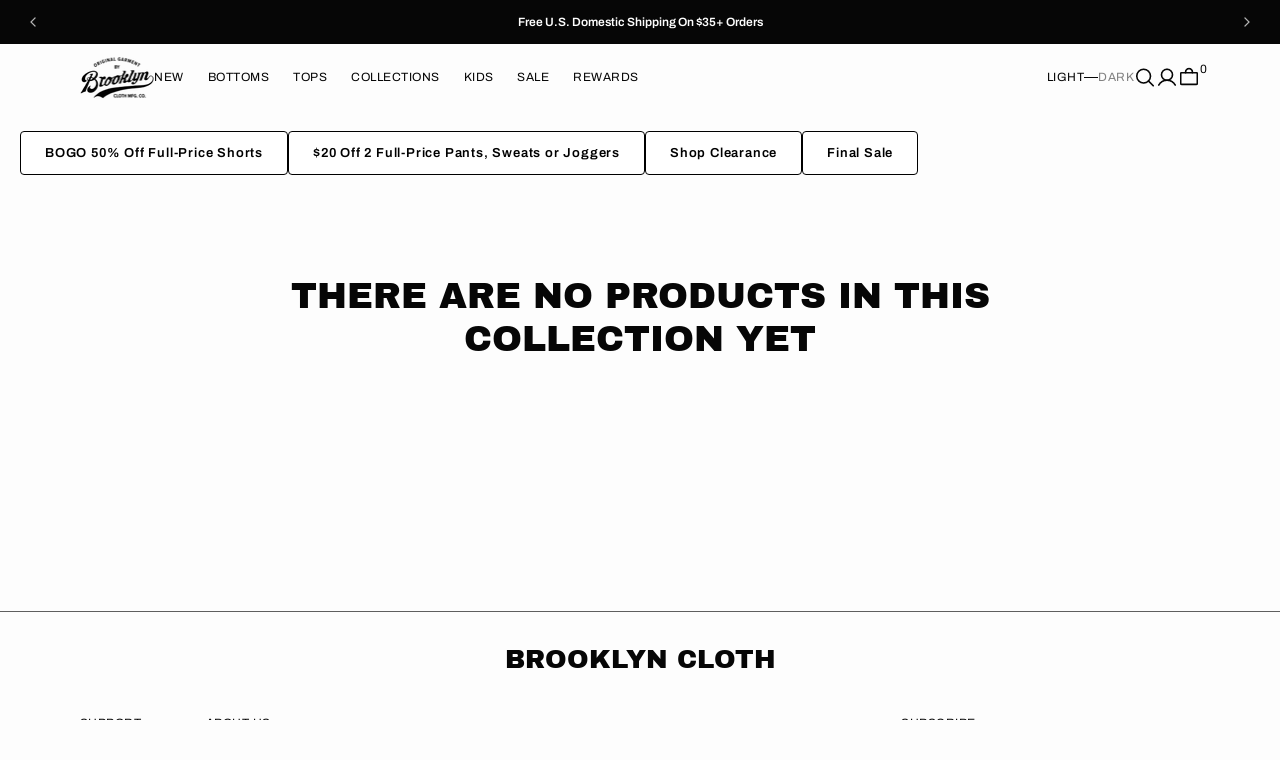

--- FILE ---
content_type: text/css
request_url: https://www.brooklyncloth.com/cdn/shop/t/119/assets/custom.css?v=38699239545543711021764791722
body_size: 914
content:
.js-media-list-horizontal .quick-product__media-item:not(.filter-active),.js-media-list-horizontal .product__media-item:not(.filter-active),.grid-gallery .product__media-item:not(.filter-active){display:none!important}@media screen and (max-width: 768px){.product-section .product__outer:has(.product__media-list-wrapper-horizontal) .product__media-list .swiper-wrapper,.product-section .product__outer:has(.product__media-list-wrapper-horizontal) .product__media-list .product__media-item{height:inherit!important}}@media (min-width: 576px){.product__media-list__container--large.grid-gallery>.product__media-item{flex:0 1 calc(50% - 8px)!important;width:calc(50% - 8px)!important}}.open-new-sizechart{color:rgb(var(--text-color) / .7)}.new-sizing-chart{color:rgb(var(--text-color) / .7);display:none;position:absolute;top:0;left:0;width:100%;height:100%;background-color:#ffffffb3;z-index:1000}.new-sizing-chart.active{display:block}.new-sizing-chart-inner{position:fixed;top:50%;left:50%;width:100%;max-width:1000px;max-height:100vh;padding:20px;transform:translate(-50%,-50%);background-color:#fff;z-index:1;border:1px solid #ccc}.close-sizing-chart{display:block!important;position:absolute;top:5px;right:5px;width:40px;height:40px;z-index:1}.close-sizing-chart:before,.close-sizing-chart:after{content:"";position:absolute;top:50%;left:0;width:40px;height:1px;background-color:#000}.close-sizing-chart:before{transform:rotate(45deg)}.close-sizing-chart:after{transform:rotate(-45deg)}.chart-container{display:flex}.chart-container>div{flex:0 0 50%}.chart-image{position:relative}.chart-image ul{position:absolute;top:0;left:0;width:100%;height:100%;list-style:none}.chart-image ul>li{position:absolute;max-width:120px;width:100%;font-size:11px;color:#000;text-align:center}.chart-image ul>li span{background-color:#fff}.chart-data{padding-top:50px;padding-bottom:50px}.chart-data h5{margin-bottom:20px}.chart-data .size-chart-selectors ul{display:flex;align-items:center;margin-bottom:20px;list-style:none}.chart-data .size-chart-selectors ul>li{flex:0 0 40px;width:40px;height:40px;line-height:40px;text-align:center;border:1px solid #000;color:#000;cursor:pointer;text-transform:uppercase}.chart-data .size-chart-selectors ul>li:not(:first-child){border-left:none}.chart-data .size-chart-selectors ul.size-selectors>li{flex:0 0 40px;width:40px}.chart-data .size-chart-selectors ul.dimension-selector>li{flex:0 0 70px;width:70px}.chart-data .size-chart-selectors ul>li.active{background-color:#000;color:#fff}@media screen and (max-width: 768px){.chart-container{flex-direction:column;align-items:center}.chart-image{max-width:480px;margin:0 auto}.chart-data{padding-top:10px;padding-bottom:10px}}.chart-image ul.t-shirt>li:first-child{top:10%;left:27%}.chart-image ul.t-shirt>li:nth-child(2){top:22.5%;left:0%}.chart-image ul.t-shirt>li:nth-child(3){top:39%;left:27%}.chart-image ul.t-shirt>li:nth-child(4){top:44.5%;left:60%}.chart-image ul.pants>li:first-child{top:6%;left:29%}.chart-image ul.pants>li:nth-child(2){top:27%;left:29%}.chart-image ul.pants>li:nth-child(3){top:54.5%;left:50.5%}.chart-image ul.pants>li:nth-child(4){top:82%;left:22%}.chart-image ul.shorts>li:first-child{top:9.5%;left:29.5%}.chart-image ul.shorts>li:nth-child(2){top:41.5%;left:29%}.chart-image ul.shorts>li:nth-child(3){top:66.5%;left:64%}.chart-image ul.shorts>li:nth-child(4){top:62%;left:44%}.chart-image ul.sweatpants>li:first-child,.chart-image ul.sweat-pants>li:first-child{top:4.8%;left:29.5%}.chart-image ul.sweatpants>li:nth-child(2),.chart-image ul.sweat-pants>li:nth-child(2){top:29.8%;left:29%}.chart-image ul.sweatpants>li:nth-child(3),.chart-image ul.sweat-pants>li:nth-child(3){top:57.5%;left:51%}.chart-image ul.sweatpants>li:nth-child(4),.chart-image ul.sweat-pants>li:nth-child(4){top:83%;left:22.5%}.chart-image ul.hoodies>li:first-child,.chart-image ul.sweatshirts>li:first-child{top:53%;left:60.5%}.chart-image ul.hoodies>li:nth-child(2),.chart-image ul.sweatshirts>li:nth-child(2){top:47.5%;left:29%}.chart-image ul.hoodies>li:nth-child(3),.chart-image ul.sweatshirts>li:nth-child(3){display:none;top:79%;left:29%}.chart-image ul.hoodies>li:nth-child(4),.chart-image ul.sweatshirts>li:nth-child(4){top:82%;left:29%}.chart-image ul.hoodies>li:nth-child(5),.chart-image ul.sweatshirts>li:nth-child(5){top:5.5%;left:29%}.chart-image ul.hoodies>li:nth-child(6),.chart-image ul.sweatshirts>li:nth-child(6){top:48%;left:3.5%}.chart-image ul.outerwear>li:first-child,.chart-image ul.outer-wear>li:first-child{top:44.5%;left:60%}.chart-image ul.outerwear>li:nth-child(2),.chart-image ul.outer-wear>li:nth-child(2){top:43.5%;left:28%}.chart-image ul.outerwear>li:nth-child(3),.chart-image ul.outer-wear>li:nth-child(3){display:none;top:75%;left:30.5%}.chart-image ul.outerwear>li:nth-child(4),.chart-image ul.outer-wear>li:nth-child(4){top:70%;left:28%}.chart-image ul.outerwear>li:nth-child(5),.chart-image ul.outer-wear>li:nth-child(5){top:10%;left:28%}.chart-image ul.outerwear>li:nth-child(6),.chart-image ul.outer-wear>li:nth-child(6){top:38.5%;left:0%}.chart-image ul.outerwear>li:nth-child(7),.chart-image ul.outer-wear>li:nth-child(7){top:30%;left:28%}.chart-image ul.crewneck>li:first-child{top:44%;left:60.5%}.chart-image ul.crewneck>li:nth-child(2){top:43.5%;left:29%}.chart-image ul.crewneck>li:nth-child(3){display:none;top:79%;left:29%}.chart-image ul.crewneck>li:nth-child(4){top:81%;left:29%}.chart-image ul.crewneck>li:nth-child(5){top:10.2%;left:29%}.chart-image ul.crewneck>li:nth-child(6){top:38.5%;left:0%}@media screen and (max-width: 480px){.chart-image ul.t-shirt>li:first-child{transform:translate(10%)}.chart-image ul.t-shirt>li:nth-child(2){transform:translate(-8%)}.chart-image ul.t-shirt>li:nth-child(3){transform:translate(10%)}.chart-image ul.t-shirt>li:last-child{transform:translate(28%)}.chart-image ul.pants>li:first-child{transform:translate(12%)}.chart-image ul.pants>li:nth-child(2){transform:translate(12%)}.chart-image ul.pants>li:nth-child(3){transform:translate(22%)}.chart-image ul.pants>li:nth-child(4){transform:translate(5%)}.chart-image ul.shorts>li:first-child{transform:translate(10%)}.chart-image ul.shorts>li:nth-child(2){transform:translate(10%)}.chart-image ul.shorts>li:nth-child(3){transform:translate(30%)}.chart-image ul.shorts>li:nth-child(4){transform:translate(14%)}.chart-image ul.sweatpants>li:first-child,.chart-image ul.sweat-pants>li:first-child{transform:translate(12%)}.chart-image ul.sweatpants>li:nth-child(2),.chart-image ul.sweat-pants>li:nth-child(2){transform:translate(12%)}.chart-image ul.sweatpants>li:nth-child(3),.chart-image ul.sweat-pants>li:nth-child(3){transform:translate(20%)}.chart-image ul.sweatpants>li:nth-child(4),.chart-image ul.sweat-pants>li:nth-child(4){transform:translate(8%)}.chart-image ul.hoodies>li:first-child,.chart-image ul.sweatshirts>li:first-child{transform:translate(28%)}.chart-image ul.hoodies>li:nth-child(2),.chart-image ul.sweatshirts>li:nth-child(2){transform:translate(10%)}.chart-image ul.hoodies>li:nth-child(4),.chart-image ul.sweatshirts>li:nth-child(4){transform:translate(10%)}.chart-image ul.hoodies>li:nth-child(5),.chart-image ul.sweatshirts>li:nth-child(5){transform:translate(10%)}.chart-image ul.hoodies>li:nth-child(6),.chart-image ul.sweatshirts>li:nth-child(6){transform:translate(-5%)}.chart-image ul.outerwear>li:first-child,.chart-image ul.outer-wear>li:first-child{transform:translate(30%)}.chart-image ul.outerwear>li:nth-child(2),.chart-image ul.outer-wear>li:nth-child(2){transform:translate(10%)}.chart-image ul.outerwear>li:nth-child(4),.chart-image ul.outer-wear>li:nth-child(4){transform:translate(10%)}.chart-image ul.outerwear>li:nth-child(5),.chart-image ul.outer-wear>li:nth-child(5){transform:translate(10%)}.chart-image ul.outerwear>li:nth-child(6),.chart-image ul.outer-wear>li:nth-child(6){transform:translate(-6%)}.chart-image ul.outerwear>li:nth-child(7),.chart-image ul.outer-wear>li:nth-child(7){transform:translate(10%)}.chart-image ul.crewneck>li:first-child{transform:translate(28%)}.chart-image ul.crewneck>li:nth-child(2){transform:translate(10%)}.chart-image ul.crewneck>li:nth-child(3){display:none;transform:translate(0)}.chart-image ul.crewneck>li:nth-child(4){transform:translate(10%)}.chart-image ul.crewneck>li:nth-child(5){transform:translate(10%)}.chart-image ul.crewneck>li:nth-child(6){transform:translate(-8%)}}html[data-scheme=light] .mobile-facets__open{background:transparent;border:1px solid #000;color:#000;--color-background: 0,0,0}html[data-scheme=dark] .card__link{color:#000}html[data-scheme=dark] .stamped-summary-actions>span,html[data-scheme=dark] .stamped-tabs>li{color:#fff}html[data-scheme=dark] li#tab-questions[data-count][data-new-tab]:after,html[data-scheme=dark] li#tab-reviews[data-count]:after{color:#000}a[data-uw-rm-brl]:empty{display:block!important}#redo-checkbox span{color:#fff!important}#redo-checkbox svg circle{stroke:#fff}#redo-checkbox svg path{fill:#fff}@media (max-width: 768px){.cards-grid-container{overflow:hidden}.cards-grid-container .cards-grid__wrapper{display:flex!important;overflow-x:auto;scroll-snap-type:x mandatory;scroll-behavior:smooth;gap:1rem;padding-bottom:1rem;scrollbar-width:none;-ms-overflow-style:none}.cards-grid-container .cards-grid__wrapper::-webkit-scrollbar{display:none}.cards-grid-container .cards-grid__item{flex:0 0 280px;scroll-snap-align:start}}html[data-scheme=dark] div[class*=ai-carousel-wrapper] h3{color:#fff!important}span.product-form__group-option-selected{color:gray;font-weight:700;margin-left:8px}
/*# sourceMappingURL=/cdn/shop/t/119/assets/custom.css.map?v=38699239545543711021764791722 */


--- FILE ---
content_type: text/css
request_url: https://www.brooklyncloth.com/cdn/shop/t/119/assets/component-facets.css?v=25376963489562101771763065042
body_size: 3850
content:
@media screen and (min-width: 750px){.facets-container{grid-row:1/4;padding-left:0}}.facets-container_no-filter{grid-row:1;grid-column:span 2;margin-right:0}.facets-container_no-filter .facets__sort-wrapper{position:static}.facets-container.facets-container--horizontal{border:1px solid rgb(var(--color-foreground-secondary));border-radius:4px;margin-right:1.6rem}.facets-container--horizontal_united{margin-right:0;position:sticky;z-index:123;margin:0;background-color:rgb(var(--color-background));width:100%;inset-block-start:0}.type-filter__list{display:flex;align-items:center;list-style:none;overflow-x:auto;max-width:50rem;gap:3.2rem;margin:0;padding:0}.type-filter__list::-webkit-scrollbar{width:3px;height:3px}.type-filter__list::-webkit-scrollbar-thumb{background-color:rgba(var(--color-foreground), 0.7)}.type-filter__list li{flex:none}.type-filter__input{display:none}.type-filter__title{transition:all var(--duration-long) ease}.type-filter__label:not(.facets-checkbox--disabled){cursor:pointer;text-decoration:none}.type-filter__label:not(.facets-checkbox--disabled):not(:hover) .type-filter__input:not(:checked)+.type-filter__title{opacity:.4}.type-filter__container+.facets{margin-top:0}.active_opacity{opacity:.4}.facets{display:block;position:relative}.facets .type-filter__container{position:absolute;overflow:hidden;left:0;bottom:88px;z-index:10;border-radius:4px}.facets .facets__horizontal-top{margin-top:3.2rem}.facets .facets__horizontal-top details{display:inline-block}.facets .facets__horizontal-top .facets__container_main{border:1px solid rgb(var(--color-foreground-secondary));border-radius:4px}.facets .disclosure-has-popup[open]>summary+*{z-index:11}.facets__form--horizontal{display:flex;flex-direction:column;gap:2.4rem;justify-content:space-between;align-items:flex-start}@media screen and (min-width: 1150px){.facets__form--horizontal{flex-direction:row-reverse;column-gap:3.2rem}}.facets__form--horizontal_united .facets__horizontal-top{display:flex;justify-content:space-between;align-items:center;gap:2.4rem 3.2rem}@media screen and (min-width: 1150px){.facets__form--horizontal_united .facets__horizontal-top{gap:2.4rem 6.4rem}}.facets__form--horizontal_united .facets__horizontal-top+.facets__container{position:absolute;left:0;top:100%;z-index:10;border-radius:4px}.facets__form--horizontal_united .facets__horizontal-top details[open] .facets__wrapper-js{opacity:1;visibility:visible;pointer-events:all;z-index:100}.facets__form--horizontal_united .facets__button-show{margin-bottom:0}.facets__form--horizontal_united .facets__container{overflow:hidden;position:absolute;top:120%;width:auto;border:1px solid rgb(var(--color-foreground-secondary));border-radius:4px;z-index:12}.facets__form--horizontal_united .facets__container .facets__wrapper{display:flex;flex-wrap:wrap}.facets__form--horizontal_united .facets__container .facets__wrapper .facets__disclosure{width:auto}.facets__form--horizontal_united .facets__container .facets__display{margin-bottom:1.6rem}.facets__form--horizontal_united .facets__container .facets__footer{border-top:unset}.facets__form--horizontal_united .facets__container .facets__footer .mobile-facets__clear{color:rgb(var(--color-foreground))}.facets__form--horizontal_united .facets__wrapper-js{transition:margin-top var(--duration-long)}.facets__form--horizontal_united .facets__wrapper-js .close_filter_element{position:absolute;right:16px;top:16px;text-decoration:none;text-transform:uppercase}.facets__form--horizontal_united .facets__summary{pointer-events:none;padding-top:0}.facets__top{display:flex;flex-direction:row;align-items:center;grid-column:span 2;grid-row:2;grid-column:2;transition:margin-left var(--duration-default)}.facets__top noscript{display:flex;justify-content:flex-end}.facets__sort-wrapper{display:flex;flex-direction:row;align-items:center;flex-wrap:wrap;justify-content:flex-end;margin-left:auto;gap:2.4rem}.facets__sort-wrapper_vertical{position:absolute;top:0;right:0}.facets__sort-wrapper_no-filter{max-width:none}.facets__sort-wrapper .facets__product-count:last-of-type .facets__product-count-text span{border:none;padding-right:0}.facets__container{justify-content:space-between;flex-wrap:wrap;flex:1;width:100%;transition:margin-left var(--duration-default);pointer-events:none;z-index:10}.facets .facets__footer{background-color:rgb(var(--color-background));padding:0 0 2.4rem 2.4rem;border-top:1px solid rgb(var(--color-foreground-secondary));display:flex;align-items:center;gap:2rem}.facets .facets__wrapper-is{z-index:-4;opacity:0;visibility:hidden;pointer-events:none}.facets__wrapper{position:relative;display:grid;grid-template-columns:repeat(2, 1fr);--facets-gap: 4rem;gap:4rem var(--facets-gap);padding:2.4rem;flex:1}@media screen and (min-width: 990px){.facets__wrapper{grid-template-columns:repeat(4, 1fr);grid-template-columns:repeat(auto-fill, minmax(200px, 1fr))}}@media screen and (min-width: 1360px){.facets__wrapper{--facets-gap: 7rem}}@media screen and (min-width: 1540px){.facets__wrapper{--facets-gap: 8rem}}.facets__wrapper .active{opacity:1;visibility:visible;pointer-events:all;z-index:100}.facets__wrapper--horizontal{gap:.8rem}.facets__wrapper--horizontal .facets__disclosure{width:auto;border:none;width:calc(50% - .4rem)}@media screen and (min-width: 990px){.facets__wrapper--horizontal .facets__disclosure{width:calc(33.3333333333% - .5333333333rem)}}@media screen and (min-width: 1360px){.facets__wrapper--horizontal .facets__disclosure{min-width:29.2rem;width:auto}}.facets__wrapper--horizontal .facets__header{display:flex;justify-content:space-between;align-items:center;padding-bottom:1.6rem;border-bottom:.1rem solid rgb(var(--color-border))}.facets__wrapper--horizontal .facets__selected{font-size:1.5rem;color:rgb(var(--color-foreground), 0.4)}.facets__wrapper--horizontal .facets__reset{margin-top:0}.facets__wrapper--horizontal .facets__summary{position:relative;padding:1.6rem 2rem 1.6rem 2.4rem;border-radius:.4rem;background-color:rgb(var(--color-background-input));transition:background-color var(--duration-default);border-radius:10rem}.facets__wrapper--horizontal .facets__summary:hover{background-color:rgb(var(--color-background-input-hover))}.facets__wrapper--horizontal .facets__summary-title{justify-content:space-between}.facets__wrapper--horizontal .facets__display{position:absolute;top:100%;left:0rem;width:100%;max-height:55rem;margin-top:.6rem;padding:1.6rem 2.4rem;background-color:rgba(var(--color-background));border-radius:.4rem;border:.1rem solid rgb(var(--color-border));overflow-y:auto}.facets__wrapper--horizontal .facets__list{padding-top:1.6rem}.facets__wrapper--horizontal .facets__price-wrapper{flex-direction:column;row-gap:.4rem}.facets__wrapper--horizontal .facets__price{margin-top:2.2rem}.facets__wrapper--horizontal_united{flex-direction:row;flex-wrap:wrap}.facets__wrapper--horizontal_united .facets__disclosure{width:auto}.facets__wrapper--horizontal_united .facets__summary .icon-caret{display:none}.facets__wrapper--horizontal_united .facets__list{margin-bottom:2.4rem}.facets__wrapper--horizontal_united .facets__price{margin-bottom:2.4rem}.facets__product-count{position:relative;display:flex;align-items:center;justify-content:flex-end;margin-bottom:0;margin-left:auto}.facets__product-count-text{color:rgb(var(--color-foreground-secondary));margin-top:0;margin-bottom:0}.facets__product-count-text.loading{visibility:hidden}.facets-sorting{display:flex;align-items:center;gap:.8rem}.facets-sorting__label{margin:0;color:rgb(var(--color-foreground-secondary))}.facets-sorting .facets-sorting__field{display:flex;align-items:center}.facets-sorting__field .select{display:flex;align-items:center;justify-content:space-between;margin-bottom:0}.facets-sorting__field .select select{min-height:0;padding:0;margin:0;background:none;border:none;font-family:inherit;font-size:inherit;font-weight:inherit;font-style:inherit;text-transform:inherit;color:inherit}.facets-sorting__field .select select option{background-color:rgba(var(--color-background))}.facets__button-show{display:none;align-items:center;column-gap:1.2rem;padding:0;gap:.2px}@media screen and (min-width: 750px){.facets__button-show{display:inline-flex}}.facets__button-show .icon-plus{display:block}.facets__button-show .icon-minus{display:none}.facets__button-show span,.facets__button-show svg{transition:all var(--duration-default) ease-in-out;color:rgb(var(--color-foreground-title))}.facets__button-show.active .icon-plus{display:none}.facets__button-show.active .icon-minus{display:block}.facets__disclosure{position:relative;width:100%}.facets__summary{position:relative;padding:2.4rem 0}.facets__summary-title{display:flex;align-items:center;width:100%;margin-bottom:0}.facets__summary:after{content:"";display:block;position:absolute;inset:0;width:100%;height:100%}.facets__summary .icon-arrow-small{position:static;transition:transform var(--duration-default) linear}.facets__summary>div{display:flex;align-items:center}.facets__summary>span{line-height:1.3}.facets__summary-inner{position:relative;display:flex;justify-content:space-between}.facets__summary-inner .count-bubble{font-weight:400}.facets facet-remove{z-index:4;font-size:1.2rem}.facets facet-remove a{color:rgb(var(--color-foreground-secondary))}.facets facet-remove:first-child a{color:rgb(var(--btn-color));font-weight:500;border-radius:2px}.facets .facets__disclosure-header{display:flex;align-items:center;justify-content:space-between;margin-bottom:1.2rem;gap:1rem}.facets .facets__disclosure-header .facets__reset{color:rgba(var(--color-foreground-secondary))}.facets .facets__disclosure-header>*{margin:0}.facets .col-2{flex-direction:row;flex-wrap:wrap;gap:1.6rem 2rem;display:grid;grid-template-columns:1fr 1fr}@media screen and (min-width: 1540px){.facets .col-2{gap:1.6rem 4rem}}.facets__list{display:flex;flex-direction:column;gap:1.2rem}.facets__list--color{flex-direction:row;flex-wrap:wrap;justify-content:space-between}.facets__list--image{display:grid;grid-template-columns:repeat(var(--image_filter_columns), 1fr);align-items:flex-start;gap:1.2rem}.facets__list--image .facets__item>input[type=checkbox]{width:100%;height:100%}.facets .facets__item .facets__item-checkbox--color .icon-checkmark{position:absolute;left:.7rem;top:50%;transform:translateY(-50%);z-index:5;visibility:hidden}.facets .facets__item .facets__item-checkbox--color:before{content:"";display:block;flex-shrink:0;width:1.4rem;height:1.4rem;border:.1rem solid rgb(var(--color-border));background-color:rgb(var(--color-background));transition:border-color var(--duration-default)}.facets .facets__item input[type=checkbox]:checked+.facets__item-checkbox--color{background-color:#000}.facets .facets__item input[type=checkbox]:checked+.facets__item-checkbox--color .icon-checkmark{visibility:visible}.facets .facets__item input[type=checkbox]:checked+.facet-checkbox--image .facets__image-wrapper{border-color:rgb(var(--color-foreground-secondary))}.facets__item{position:relative;display:flex;align-items:center;flex:0 0 calc(50% - 20px)}.facets__item>input[type=checkbox]{position:absolute;opacity:1;width:1.6rem;height:1.6rem;top:0;left:0;z-index:-1;appearance:none}.facets__item>input[type=checkbox]:checked+.facet-checkbox::before{background-color:rgba(var(--color-foreground))}.facets__item>input[type=checkbox]:checked+.facet-checkbox .facet-checkbox__label{color:rgb(var(--color-foreground))}.facets__item>input[type=checkbox]:checked+.facet-checkbox>.icon-checkmark{visibility:visible}.facets__price{display:flex;flex-direction:column;justify-content:center;row-gap:2.4rem}.facets__price-wrapper{display:flex;column-gap:1.6rem;row-gap:.5rem}.facets__price .field{position:relative;align-items:center;min-height:unset}.facets__price .field:first-child::after{content:"";position:absolute;top:50%;right:-0.9rem;transform:translateY(-50%);width:.1rem;height:3.8rem;background-color:rgb(var(--color-foreground), 0.2)}.facets__price .field__input{width:100%;padding:1rem;padding-left:3rem;min-height:3.8rem;font-family:var(--font-body-family);font-size:1.2rem}.facets__price .field__label{display:block;font-size:9px;position:absolute;top:1rem;left:2rem;font-weight:700;font-family:var(--font-subtitle-family)}.facets__price .field__currency{position:absolute;top:50%;left:1.6rem;font-size:1.2rem;transform:translateY(-50%)}.facets__product-count .loading-overlay__spinner{display:none;position:absolute;right:0;top:50%;transform:translateY(-50%);width:1.8rem}.facets__product-count-text.loading .loading-overlay__spinner{display:block}.facet-checkbox{cursor:default;position:relative;display:flex;align-items:center;gap:.8rem;flex-grow:1;word-break:break-word}.facet-checkbox:not(.facet-checkbox--disabled){cursor:pointer}.facet-checkbox:not(.facet-checkbox--disabled):hover::before{border-color:rgb(var(--color-foreground))}.facet-checkbox:not(.facet-checkbox--disabled):hover .facet-checkbox__label{color:rgb(var(--color-foreground))}.facet-checkbox__label{color:rgb(var(--color-foreground-secondary));font-size:12px}.facet-checkbox__count{font-size:1.3rem;color:rgb(var(--color-foreground-secondary))}.facet-checkbox--disabled{opacity:.5}.facet-checkbox::before{content:"";display:block;flex-shrink:0;width:1.4rem;height:1.4rem;border:.1rem solid rgb(var(--color-border));background-color:rgb(var(--color-background));transition:border-color var(--duration-default);border-radius:2px}.facet-checkbox .icon-checkmark{position:absolute;left:.4rem;top:50%;transform:translateY(-50%);z-index:5;visibility:hidden;width:6px;height:6px;background:rgba(var(--color-background))}.facet-checkbox.facet-checkbox--color .facet-checkbox__label{display:flex;align-items:center;gap:.8rem;flex:none}.facet-checkbox.facet-checkbox--color .facet-checkbox__label:before{content:"";display:block;width:.8rem;height:.8rem;border-radius:50%;background:var(--swatch-color);border:.1rem solid var(--swatch-bg)}.facet-checkbox--image{display:flex;flex-direction:column;align-items:flex-start;gap:.8rem;height:100%}.facet-checkbox--image::before{display:none}.facet-checkbox--image .facets__image-wrapper{position:relative;width:100%;border-radius:var(--border-radius);overflow:hidden;border:.1rem solid rgba(0,0,0,0);aspect-ratio:var(--image_filter_ratio);transition:border-color var(--duration-default)}.facet-checkbox--image .facets__image{position:absolute;border-radius:var(--border-radius);width:100%;height:100%;object-fit:var(--image_filter_fit)}.facet-checkbox--image:hover .facets__image-wrapper{border-color:rgb(var(--color-foreground-secondary))}.facet .facets__display{margin-bottom:2rem}.field__range{pointer-events:none;height:.2rem;margin-bottom:2.4rem;vertical-align:top;-webkit-appearance:none;-moz-appearance:none;appearance:none;width:100%;background:rgba(0,0,0,0)}.field__range::-webkit-slider-thumb{-webkit-appearance:none}.field__range::-webkit-slider-thumb{border:8px solid rgb(var(--color-foreground));-webkit-appearance:none;height:.3rem;width:.3rem;border-radius:100%;background:rgb(var(--color-background));cursor:pointer;margin-top:-1.2rem;margin-left:-0.2rem;z-index:1;padding:4px}.field__range::-webkit-slider-runnable-track{width:100%;height:.4rem;cursor:pointer;background:rgb(var(--color-border));border-radius:.4rem;border:none}.field__range::-moz-range-thumb{height:2rem;width:2rem;border-radius:100%;border:none;background:rgb(var(--color-foreground));cursor:pointer;margin-left:-0.2rem;z-index:1}.field__range::-moz-range-progress,.field__range::-moz-range-track{width:100%;height:.2rem;cursor:pointer;border-radius:.4rem;border:none}.field__range::-moz-range-progress{background-color:rgb(var(--color-foreground))}.field__range::-moz-range-track{background-color:rgb(var(--color-border))}.field__range:last-child{position:absolute;top:0;left:0}.facets__range{position:relative;display:flex;flex-direction:column;align-items:center;width:100%;height:.2rem;background:linear-gradient(to right, rgb(var(--color-border)) var(--range-min), rgb(var(--color-foreground)) var(--range-min), rgb(var(--color-foreground)) var(--range-max), rgb(var(--color-border)) var(--range-max));margin:0;margin-bottom:.8rem}.facets__range .field__range{pointer-events:none;height:.4rem;vertical-align:top}.facets__range .field__range::-webkit-slider-runnable-track{background:none}.facets__range .field__range::-webkit-slider-thumb{pointer-events:auto}.facets__range .field__range::-moz-range-progress,.facets__range .field__range::-moz-range-track{background:none}.facets__range .field__range::-moz-range-thumb{pointer-events:auto}.facets__range .field__range:last-child{position:absolute;top:0;left:0}.facets-mask{position:fixed;left:0;top:0;width:100%;height:100%;z-index:5;display:none}.facets-mask.active{display:block}.active-facets__wrapper{display:flex;align-items:center;flex-wrap:wrap;gap:1.6rem 1.6rem}.active-facets__wrapper facet-remove{margin-bottom:2.4rem}.active-facets.active-facets-desktop{width:100%}.active-facets .main-facets-remove{padding:3px 9px;min-height:2.4rem}.active-facets__button{border-color:rgb(var(--color-border));text-decoration:none}.active-facets__button.disabled{pointer-events:none}.active-facets__button .active-facets__button-value{font-size:12px;font-family:var(--font-heading-family) !important;font-family:var(--font-heading-style) !important;font-weight:var(--font-heading-weight) !important}.active-facets__button-inner{display:flex;align-items:center;justify-content:space-between;column-gap:.8rem;padding:3px 9px;text-transform:none;color:rgb(var(--color-foreground-secondary));transition:background-color var(--duration-default) ease}.active-facets__button-inner:hover,.active-facets__button-inner:focus{opacity:.7}.active-facets__button-inner:hover .active-facets__button-close,.active-facets__button-inner:focus .active-facets__button-close{opacity:1}.active-facets__button-inner span{margin:0}.active-facets__button-inner .swatch{display:block;width:8px;height:8px;background:var(--swatch-color)}.active-facets__button-close{position:relative;width:1.2rem;height:1.2rem;border-radius:50%;opacity:.6;transition-property:opacity,border-color;transition-duration:var(--duration-default)}.active-facets__button-close svg{position:absolute;top:50%;left:50%;width:1.2rem;height:1.2rem;transform:translate(-50%, -50%);pointer-events:none}.active-facets__button-close svg path{fill:currentColor;transition:fill var(--duration-default)}.active-facets .button--filter-reset{background-color:rgba(var(--color-background-secondary));border:1px solid rgba(var(--color-foreground), 0.06);border-radius:2px}.active-facets facet-remove:only-child{display:none}.active-facets-mobile{display:flex;align-items:center;flex-wrap:wrap;gap:.8rem;margin-bottom:2rem;margin-top:1.6rem}@media screen and (min-width: 576px){.active-facets-mobile{gap:1.6rem .8rem}}@media all and (min-width: 750px){.active-facets-mobile{display:none;margin-bottom:0}}.mobile-facets{position:fixed;inset:0;z-index:calc(var(--header-z-index) + 1);background-color:rgba(var(--color-foreground), 0.5);pointer-events:none}@media screen and (min-width: 750px){.mobile-facets{display:none}}.mobile-facets__wrapper-js{display:block;margin-bottom:1rem;width:100%}@media screen and (min-width: 750px){.mobile-facets__wrapper-js{margin-bottom:0}}.mobile-facets__open{display:flex;align-items:center;text-align:center;width:100%}.mobile-facets__open>*+*{margin-left:1rem}.mobile-facets__open svg{width:2rem}.mobile-facets__open path{fill:rgb(var(--color-background))}.mobile-facets__open .count-bubble{color:rgb(var(--color-button));background-color:rgb(var(--color-button-text))}.mobile-facets__inner{display:flex;flex-direction:column;margin-left:auto;height:100%;overflow-y:auto;pointer-events:all;background-color:rgb(var(--color-background));transition:transform var(--duration-short) ease}.mobile-facets__header{position:sticky;top:0;z-index:2;display:flex;padding:4rem 2rem 2rem;background-color:rgb(var(--color-background))}.mobile-facets__header-inner{position:relative;flex-grow:1}.mobile-facets__heading{font-size:4rem;margin:0;margin-bottom:8px}.mobile-facets__count{margin:0;flex-grow:1;font-size:1.1rem;font-weight:700;color:rgba(var(--color-foreground), 0.7)}.mobile-facets__main{position:relative;z-index:1;display:flex;flex-direction:column;flex-grow:1}.mobile-facets__main .mobile-facets__details{padding:0 2rem}.mobile-facets__main .mobile-facets__details .mobile-facets__summary{border-bottom:1px solid rgba(var(--color-border))}.mobile-facets__summary{padding:1.6rem 0;font-family:var(--font-heading-family);font-style:var(--font-heading-style);font-weight:500}.mobile-facets__summary>div{display:flex;align-items:center;flex-wrap:wrap;gap:1rem}.mobile-facets__summary .icon-caret{display:block;margin-left:auto}.mobile-facets__arrow{display:block;margin-left:auto;color:rgb(var(--color-foreground))}.mobile-facets__arrow .icon{position:static;width:2rem;height:auto}.mobile-facets__close-button{display:flex;align-items:center;margin-top:1.5rem;padding:1.2rem 2.6rem;width:calc(100% - 5.2rem);font:inherit;font-size:1.6rem;font-family:var(--font-heading-family);font-style:var(--font-heading-style);font-weight:500;letter-spacing:inherit;text-decoration:none;background-color:rgba(0,0,0,0)}.mobile-facets__close-button .icon{width:2rem;margin-right:1rem;color:rgb(var(--color-foreground));transform:rotate(-270deg)}.mobile-facets__list--color{display:grid;grid-template-columns:1fr 1fr;flex-direction:row;flex-wrap:wrap;gap:.8rem}.mobile-facets__list--image{display:grid;grid-template-columns:repeat(var(--image_filter_columns), 1fr);align-items:flex-start;gap:1.6rem .6rem;padding:1rem 1.5rem 1rem 4.5rem}.mobile-facets__item{position:relative}.mobile-facets__item input[type=checkbox].mobile-facets__checkbox{display:none}.mobile-facets__label:not(.facet-checkbox--image){position:relative;display:flex;align-items:center;gap:1rem;padding:1rem 1.5rem 1rem 4.5rem;width:100%;background-color:rgb(var(--color-background));transition:background-color .2s ease;word-break:break-word}.mobile-facets__label:not(.facet-checkbox--image)::before{content:"";display:block;flex-shrink:0;width:1.4rem;height:1.4rem;border:.1rem solid rgb(var(--color-border));background-color:rgb(var(--color-background))}.mobile-facets__label:not(.facet-checkbox--image) .icon-checkmark{position:absolute;left:4.9rem;visibility:hidden;stroke:rgb(var(--color-foreground-light));z-index:5}.mobile-facets .mobile-facets__label--disabled{opacity:.5}.mobile-facets__checkbox:checked+label .facet-checkbox__label{color:rgb(var(--color-foreground))}.mobile-facets__checkbox:checked+label .mobile-facets__highlight{visibility:visible;opacity:1}.mobile-facets__checkbox:checked+label::before{border-color:rgb(var(--color-foreground));background-color:rgb(var(--color-foreground))}.mobile-facets__checkbox:checked+label .icon-checkmark{visibility:visible}.mobile-facets__info{padding:0 4.5rem;margin:0;margin-bottom:1.6rem}.mobile-facets .facets__price{padding-left:4.5rem;padding-right:4.5rem}.mobile-facets .facets__price-wrapper{flex-direction:column;flex-wrap:wrap;gap:1.6rem}@media screen and (min-width: 400px){.mobile-facets .facets__price-wrapper{flex-direction:row}}.mobile-facets .facets__price-wrapper .field{flex:1;min-width:1.6rem}.mobile-facets .facets__price-wrapper .field:first-child::after{display:none}@media screen and (min-width: 400px){.mobile-facets .facets__price-wrapper .field:first-child::after{display:block}}.mobile-facets__sort{display:flex}.mobile-facets__sort label{flex-shrink:0;color:rgb(var(--color-foreground-title))}.mobile-facets__sort .select{max-width:13rem}.mobile-facets__sort .select .icon{color:rgb(var(--color-foreground-title));width:1.4rem;height:1.4rem;right:-12px}.mobile-facets__sort .select__select{box-shadow:none;font-size:1.1rem;background:rgba(0,0,0,0);border:none;padding:0}.mobile-facets__sort .select__select option{background-color:rgba(var(--color-background))}.mobile-facets__sort .select__select:hover{background:rgba(0,0,0,0);border:none}.mobile-facets__sort .select__select:focus-visible{outline:0;box-shadow:none}.mobile-facets__highlight{display:block;position:absolute;top:0px;left:0px;right:0px;bottom:0px;opacity:0;visibility:hidden;background-color:rgba(var(--color-foreground), 0.04)}.mobile-facets__footer{position:sticky;bottom:0;z-index:2;display:flex;flex-direction:column;gap:1rem;margin-top:auto;background-color:rgb(var(--color-background));border-top:.1rem solid rgba(var(--color-foreground), 0.08);align-items:center;text-align:center;flex-direction:column-reverse;padding:2rem}@media screen and (min-width: 400px){.mobile-facets__footer{flex-direction:row}}.mobile-facets__footer>*{width:100%}@media screen and (min-width: 400px){.mobile-facets__footer>*{width:50%}}.mobile-facets__footer noscript .button{width:100%}.mobile-facets__clear{width:100%;text-decoration:unset}.mobile-facets__close{display:none;align-items:center;justify-content:center;position:fixed;z-index:calc(var(--header-z-index) + 2);opacity:0;width:4.4rem;height:4.4rem;top:0;right:12px;transition:opacity var(--duration-short) ease}.mobile-facets__close svg{width:1.4rem}.count-bubble{position:relative;display:flex;justify-content:center;align-items:center;width:1.7rem;height:1.7rem;font-size:.9rem !important;line-height:1;color:rgb(var(--color-button-text));border-radius:50%;background-color:rgb(var(--color-button));z-index:1}.count-bubble:empty{visibility:hidden}.count-bubble--dot:empty{visibility:visible}.count-bubble--dot::before{content:"";display:block;width:.2rem;height:.2rem;border-radius:50%;background-color:rgb(var(--color-button-text))}.menu-opening .mobile-facets__inner{transform:translateX(0)}details.menu-opening .mobile-facets__close{display:flex;opacity:1}details.menu-opening .mobile-facets__close svg{margin:0}.disclosure-has-popup:not(.menu-opening) .mobile-facets__inner{transform:translateX(105vw)}.disclosure-has-popup[open]:not(.menu-opening) .mobile-facets__inner{transform:translateX(0)}.disclosure-has-popup[open]:not(.menu-opening) .mobile-facets__close--no-js{display:none}.facets__disclosure.disclosure-has-popup[open] .icon-arrow-small{transform:rotate(-180deg)}.facets__disclosure.disclosure-has-popup[open]>summary::before{display:none}.mobile-facets__wrapper .disclosure-has-popup[open]>summary::before{height:100vh;z-index:3}.mobile-facets__wrapper{margin-top:2.4rem;display:block}.js .mobile-facets__submenu{position:absolute;top:0;bottom:0;left:0;z-index:3;display:flex;flex-direction:column;width:100%;visibility:hidden;background-color:rgb(var(--color-background));transform:translateX(100%)}.js details[open]>.mobile-facets__submenu{transition:transform .4s cubic-bezier(0.29, 0.63, 0.44, 1),visibility .4s cubic-bezier(0.29, 0.63, 0.44, 1)}.js details[open].menu-opening>.mobile-facets__submenu{transform:translateX(0);visibility:visible}.js .menu-drawer__submenu .mobile-facets__submenu{overflow-y:auto}.js .disclosure-has-popup:not(.menu-opening) .mobile-facets__inner{transform:translateX(105vw)}.no-js .mobile-facets__close{display:none}.no-js .mobile-facets__sort .select{position:relative;right:-1rem}.no-js .mobile-facets__details{border-bottom:1px solid rgba(var(--color-foreground), 0.04)}.icon-filter-two{position:absolute;width:1.4rem;height:.8rem;right:3rem;z-index:0;color:rgb(var(--color-border-input-hover))}button.facets__button{min-height:0;min-width:13rem;box-shadow:none;padding-top:1.4rem;padding-bottom:1.4rem;margin-top:1.6rem}.sorting .button{margin:0;padding-top:1.3rem}.active-facets__button.disabled,.mobile-facets__clear.disabled{pointer-events:none}#ProductCount{display:none}.no-js .facets__sort-wrapper{position:static;margin-bottom:1.6rem}.no-js .facets__sort-wrapper .sorting .button{padding:.8rem}.collection-wrapper--horizontal_united .products-grid{margin:0}.collection-wrapper--horizontal_united .facets__wrapper{margin-top:2rem}

--- FILE ---
content_type: text/plain; charset=utf-8
request_url: https://d-ipv6.mmapiws.com/ant_squire
body_size: 155
content:
brooklyncloth.com;019bd3e9-0ca7-7811-98d7-1ce75ba0e4d4:815a1718cfa27b725bf5ae09089e57d59f5cdec3

--- FILE ---
content_type: text/javascript
request_url: https://www.brooklyncloth.com/cdn/shop/t/119/assets/search-modal.js?v=139514534380112732741763065042
body_size: -494
content:
(function(){const searchModal=()=>{$(".search-modal-trigger,.search-modal__overlay,.search__close").click(function(e){e.preventDefault(),searchToggle()})};$(document).on("keyup",function(e){$(".search-modal").hasClass("active")&&e.key=="Escape"&&searchToggle()});function searchToggle(){$("#search-modal").toggleClass("active"),$(".header-overlay").toggleClass("color-background-1"),$("#search-modal").hasClass("active")?($("#search-modal").find(".search__input").focus(),$(".header-overlay").addClass("color-background-1")):$(".search-modal-trigger").focus(),$("body").toggleClass("overflow-hidden")}document.addEventListener("shopify:section:load",searchModal),searchModal()})();
//# sourceMappingURL=/cdn/shop/t/119/assets/search-modal.js.map?v=139514534380112732741763065042


--- FILE ---
content_type: text/javascript
request_url: https://www.brooklyncloth.com/cdn/shop/t/119/assets/product-card-slider.js?v=101442860358346987791763065042
body_size: -595
content:
(function(){const initSlider=()=>{const slider=document.querySelector(".swiper-container");if(!(!slider||slider.classList.contains("slider_started"))){slider.classList.add("slider_started");var swiper=new Swiper(".swiper-container",{slidesPerView:1,speed:250,spaceBetween:0,navigation:{nextEl:".product-button-group .swiper-button-next-1",prevEl:".product-button-group .swiper-button-prev-1"},pagination:{el:" .product-card-pagination",clickable:!0}})}};initSlider(),document.addEventListener("shopify:section:load",function(){initSlider(),document.addEventListener("shopify:section:load",function(){initSlider()})})})();
//# sourceMappingURL=/cdn/shop/t/119/assets/product-card-slider.js.map?v=101442860358346987791763065042


--- FILE ---
content_type: text/javascript
request_url: https://www.brooklyncloth.com/cdn/shop/t/119/assets/parallax.js?v=59832350794901598321763065042
body_size: 4145
content:
(function(t){typeof exports=="object"&&typeof module!="undefined"?module.exports=t():typeof define=="function"&&define.amd?define([],t):(typeof window!="undefined"?window:typeof global!="undefined"?global:typeof self!="undefined"?self:this).Parallax=t()})(function(){return function t(e,i,n){function o(r2,a){if(!i[r2]){if(!e[r2]){var l=typeof require=="function"&&require;if(!a&&l)return l(r2,!0);if(s)return s(r2,!0);var h=new Error("Cannot find module '"+r2+"'");throw h.code="MODULE_NOT_FOUND",h}var u=i[r2]={exports:{}};e[r2][0].call(u.exports,function(t2){var i2=e[r2][1][t2];return o(i2||t2)},u,u.exports,t,e,i,n)}return i[r2].exports}for(var s=typeof require=="function"&&require,r=0;r<n.length;r++)o(n[r]);return o}({1:[function(t,e,i){"use strict";function n(t2){if(t2==null)throw new TypeError("Object.assign cannot be called with null or undefined");return Object(t2)}var o=Object.getOwnPropertySymbols,s=Object.prototype.hasOwnProperty,r=Object.prototype.propertyIsEnumerable;e.exports=function(){try{if(!Object.assign)return!1;var t2=new String("abc");if(t2[5]="de",Object.getOwnPropertyNames(t2)[0]==="5")return!1;for(var e2={},i2=0;i2<10;i2++)e2["_"+String.fromCharCode(i2)]=i2;if(Object.getOwnPropertyNames(e2).map(function(t3){return e2[t3]}).join("")!=="0123456789")return!1;var n2={};return"abcdefghijklmnopqrst".split("").forEach(function(t3){n2[t3]=t3}),Object.keys(Object.assign({},n2)).join("")==="abcdefghijklmnopqrst"}catch(t3){return!1}}()?Object.assign:function(t2,e2){for(var i2,a,l=n(t2),h=1;h<arguments.length;h++){i2=Object(arguments[h]);for(var u in i2)s.call(i2,u)&&(l[u]=i2[u]);if(o){a=o(i2);for(var c=0;c<a.length;c++)r.call(i2,a[c])&&(l[a[c]]=i2[a[c]])}}return l}},{}],2:[function(t,e,i){(function(t2){(function(){var i2,n,o,s,r,a;typeof performance!="undefined"&&performance!==null&&performance.now?e.exports=function(){return performance.now()}:t2!=null&&t2.hrtime?(e.exports=function(){return(i2()-r)/1e6},n=t2.hrtime,s=(i2=function(){var t3;return 1e9*(t3=n())[0]+t3[1]})(),a=1e9*t2.uptime(),r=s-a):Date.now?(e.exports=function(){return Date.now()-o},o=Date.now()):(e.exports=function(){return new Date().getTime()-o},o=new Date().getTime())}).call(this)}).call(this,t("_process"))},{_process:3}],3:[function(t,e,i){function n(){throw new Error("setTimeout has not been defined")}function o(){throw new Error("clearTimeout has not been defined")}function s(t2){if(c===setTimeout)return setTimeout(t2,0);if((c===n||!c)&&setTimeout)return c=setTimeout,setTimeout(t2,0);try{return c(t2,0)}catch(e2){try{return c.call(null,t2,0)}catch(e3){return c.call(this,t2,0)}}}function r(t2){if(d===clearTimeout)return clearTimeout(t2);if((d===o||!d)&&clearTimeout)return d=clearTimeout,clearTimeout(t2);try{return d(t2)}catch(e2){try{return d.call(null,t2)}catch(e3){return d.call(this,t2)}}}function a(){v&&p&&(v=!1,p.length?f=p.concat(f):y=-1,f.length&&l())}function l(){if(!v){var t2=s(a);v=!0;for(var e2=f.length;e2;){for(p=f,f=[];++y<e2;)p&&p[y].run();y=-1,e2=f.length}p=null,v=!1,r(t2)}}function h(t2,e2){this.fun=t2,this.array=e2}function u(){}var c,d,m=e.exports={};(function(){try{c=typeof setTimeout=="function"?setTimeout:n}catch(t2){c=n}try{d=typeof clearTimeout=="function"?clearTimeout:o}catch(t2){d=o}})();var p,f=[],v=!1,y=-1;m.nextTick=function(t2){var e2=new Array(arguments.length-1);if(arguments.length>1)for(var i2=1;i2<arguments.length;i2++)e2[i2-1]=arguments[i2];f.push(new h(t2,e2)),f.length!==1||v||s(l)},h.prototype.run=function(){this.fun.apply(null,this.array)},m.title="browser",m.browser=!0,m.env={},m.argv=[],m.version="",m.versions={},m.on=u,m.addListener=u,m.once=u,m.off=u,m.removeListener=u,m.removeAllListeners=u,m.emit=u,m.prependListener=u,m.prependOnceListener=u,m.listeners=function(t2){return[]},m.binding=function(t2){throw new Error("process.binding is not supported")},m.cwd=function(){return"/"},m.chdir=function(t2){throw new Error("process.chdir is not supported")},m.umask=function(){return 0}},{}],4:[function(t,e,i){(function(i2){for(var n=t("performance-now"),o=typeof window=="undefined"?i2:window,s=["moz","webkit"],r="AnimationFrame",a=o["request"+r],l=o["cancel"+r]||o["cancelRequest"+r],h=0;!a&&h<s.length;h++)a=o[s[h]+"Request"+r],l=o[s[h]+"Cancel"+r]||o[s[h]+"CancelRequest"+r];if(!a||!l){var u=0,c=0,d=[];a=function(t2){if(d.length===0){var e2=n(),i3=Math.max(0,1e3/60-(e2-u));u=i3+e2,setTimeout(function(){var t3=d.slice(0);d.length=0;for(var e3=0;e3<t3.length;e3++)if(!t3[e3].cancelled)try{t3[e3].callback(u)}catch(t4){setTimeout(function(){throw t4},0)}},Math.round(i3))}return d.push({handle:++c,callback:t2,cancelled:!1}),c},l=function(t2){for(var e2=0;e2<d.length;e2++)d[e2].handle===t2&&(d[e2].cancelled=!0)}}e.exports=function(t2){return a.call(o,t2)},e.exports.cancel=function(){l.apply(o,arguments)},e.exports.polyfill=function(){o.requestAnimationFrame=a,o.cancelAnimationFrame=l}}).call(this,typeof global!="undefined"?global:typeof self!="undefined"?self:typeof window!="undefined"?window:{})},{"performance-now":2}],5:[function(t,e,i){"use strict";function n(t2,e2){if(!(t2 instanceof e2))throw new TypeError("Cannot call a class as a function")}var o=function(){function t2(t3,e2){for(var i2=0;i2<e2.length;i2++){var n2=e2[i2];n2.enumerable=n2.enumerable||!1,n2.configurable=!0,"value"in n2&&(n2.writable=!0),Object.defineProperty(t3,n2.key,n2)}}return function(e2,i2,n2){return i2&&t2(e2.prototype,i2),n2&&t2(e2,n2),e2}}(),s=t("raf"),r=t("object-assign"),a={propertyCache:{},vendors:[null,["-webkit-","webkit"],["-moz-","Moz"],["-o-","O"],["-ms-","ms"]],clamp:function(t2,e2,i2){return e2<i2?t2<e2?e2:t2>i2?i2:t2:t2<i2?i2:t2>e2?e2:t2},data:function(t2,e2){return a.deserialize(t2.getAttribute("data-"+e2))},deserialize:function(t2){return t2==="true"||t2!=="false"&&(t2==="null"?null:!isNaN(parseFloat(t2))&&isFinite(t2)?parseFloat(t2):t2)},camelCase:function(t2){return t2.replace(/-+(.)?/g,function(t3,e2){return e2?e2.toUpperCase():""})},accelerate:function(t2){a.css(t2,"transform","translate3d(0,0,0) rotate(0.0001deg)"),a.css(t2,"transform-style","preserve-3d"),a.css(t2,"backface-visibility","hidden")},transformSupport:function(t2){for(var e2=document.createElement("div"),i2=!1,n2=null,o2=!1,s2=null,r2=null,l2=0,h2=a.vendors.length;l2<h2;l2++)if(a.vendors[l2]!==null?(s2=a.vendors[l2][0]+"transform",r2=a.vendors[l2][1]+"Transform"):(s2="transform",r2="transform"),e2.style[r2]!==void 0){i2=!0;break}switch(t2){case"2D":o2=i2;break;case"3D":if(i2){var u=document.body||document.createElement("body"),c=document.documentElement,d=c.style.overflow,m=!1;document.body||(m=!0,c.style.overflow="hidden",c.appendChild(u),u.style.overflow="hidden",u.style.background=""),u.appendChild(e2),e2.style[r2]="translate3d(1px,1px,1px)",o2=(n2=window.getComputedStyle(e2).getPropertyValue(s2))!==void 0&&n2.length>0&&n2!=="none",c.style.overflow=d,u.removeChild(e2),m&&(u.removeAttribute("style"),u.parentNode.removeChild(u))}}return o2},css:function(t2,e2,i2){var n2=a.propertyCache[e2];if(!n2){for(var o2=0,s2=a.vendors.length;o2<s2;o2++)if(n2=a.vendors[o2]!==null?a.camelCase(a.vendors[o2][1]+"-"+e2):e2,t2.style[n2]!==void 0){a.propertyCache[e2]=n2;break}}t2.style[n2]=i2}},l={relativeInput:!1,clipRelativeInput:!1,inputElement:null,hoverOnly:!1,calibrationThreshold:100,calibrationDelay:500,supportDelay:500,calibrateX:!1,calibrateY:!0,invertX:!0,invertY:!0,limitX:!1,limitY:!1,scalarX:10,scalarY:10,frictionX:.1,frictionY:.1,originX:.5,originY:.5,pointerEvents:!1,precision:1,onReady:null,selector:null},h=function(){function t2(e2,i2){n(this,t2),this.element=e2;var o2={calibrateX:a.data(this.element,"calibrate-x"),calibrateY:a.data(this.element,"calibrate-y"),invertX:a.data(this.element,"invert-x"),invertY:a.data(this.element,"invert-y"),limitX:a.data(this.element,"limit-x"),limitY:a.data(this.element,"limit-y"),scalarX:a.data(this.element,"scalar-x"),scalarY:a.data(this.element,"scalar-y"),frictionX:a.data(this.element,"friction-x"),frictionY:a.data(this.element,"friction-y"),originX:a.data(this.element,"origin-x"),originY:a.data(this.element,"origin-y"),pointerEvents:a.data(this.element,"pointer-events"),precision:a.data(this.element,"precision"),relativeInput:a.data(this.element,"relative-input"),clipRelativeInput:a.data(this.element,"clip-relative-input"),hoverOnly:a.data(this.element,"hover-only"),inputElement:document.querySelector(a.data(this.element,"input-element")),selector:a.data(this.element,"selector")};for(var s2 in o2)o2[s2]===null&&delete o2[s2];r(this,l,o2,i2),this.inputElement||(this.inputElement=this.element),this.calibrationTimer=null,this.calibrationFlag=!0,this.enabled=!1,this.depthsX=[],this.depthsY=[],this.raf=null,this.bounds=null,this.elementPositionX=0,this.elementPositionY=0,this.elementWidth=0,this.elementHeight=0,this.elementCenterX=0,this.elementCenterY=0,this.elementRangeX=0,this.elementRangeY=0,this.calibrationX=0,this.calibrationY=0,this.inputX=0,this.inputY=0,this.motionX=0,this.motionY=0,this.velocityX=0,this.velocityY=0,this.onMouseMove=this.onMouseMove.bind(this),this.onDeviceOrientation=this.onDeviceOrientation.bind(this),this.onDeviceMotion=this.onDeviceMotion.bind(this),this.onOrientationTimer=this.onOrientationTimer.bind(this),this.onMotionTimer=this.onMotionTimer.bind(this),this.onCalibrationTimer=this.onCalibrationTimer.bind(this),this.onAnimationFrame=this.onAnimationFrame.bind(this),this.onWindowResize=this.onWindowResize.bind(this),this.windowWidth=null,this.windowHeight=null,this.windowCenterX=null,this.windowCenterY=null,this.windowRadiusX=null,this.windowRadiusY=null,this.portrait=!1,this.desktop=!navigator.userAgent.match(/(iPhone|iPod|iPad|Android|BlackBerry|BB10|mobi|tablet|opera mini|nexus 7)/i),this.motionSupport=!!window.DeviceMotionEvent&&!this.desktop,this.orientationSupport=!!window.DeviceOrientationEvent&&!this.desktop,this.orientationStatus=0,this.motionStatus=0,this.initialise()}return o(t2,[{key:"initialise",value:function(){this.transform2DSupport===void 0&&(this.transform2DSupport=a.transformSupport("2D"),this.transform3DSupport=a.transformSupport("3D")),this.transform3DSupport&&a.accelerate(this.element),window.getComputedStyle(this.element).getPropertyValue("position")==="static"&&(this.element.style.position="relative"),this.pointerEvents||(this.element.style.pointerEvents="none"),this.updateLayers(),this.updateDimensions(),this.enable(),this.queueCalibration(this.calibrationDelay)}},{key:"doReadyCallback",value:function(){this.onReady&&this.onReady()}},{key:"updateLayers",value:function(){this.selector?this.layers=this.element.querySelectorAll(this.selector):this.layers=this.element.children,this.layers.length||console.warn("ParallaxJS: Your scene does not have any layers."),this.depthsX=[],this.depthsY=[];for(var t3=0;t3<this.layers.length;t3++){var e2=this.layers[t3];this.transform3DSupport&&a.accelerate(e2),e2.style.position=t3?"absolute":"relative",e2.style.display="block",e2.style.left=0,e2.style.top=0;var i2=a.data(e2,"depth")||0;this.depthsX.push(a.data(e2,"depth-x")||i2),this.depthsY.push(a.data(e2,"depth-y")||i2)}}},{key:"updateDimensions",value:function(){this.windowWidth=window.innerWidth,this.windowHeight=window.innerHeight,this.windowCenterX=this.windowWidth*this.originX,this.windowCenterY=this.windowHeight*this.originY,this.windowRadiusX=Math.max(this.windowCenterX,this.windowWidth-this.windowCenterX),this.windowRadiusY=Math.max(this.windowCenterY,this.windowHeight-this.windowCenterY)}},{key:"updateBounds",value:function(){this.bounds=this.inputElement.getBoundingClientRect(),this.elementPositionX=this.bounds.left,this.elementPositionY=this.bounds.top,this.elementWidth=this.bounds.width,this.elementHeight=this.bounds.height,this.elementCenterX=this.elementWidth*this.originX,this.elementCenterY=this.elementHeight*this.originY,this.elementRangeX=Math.max(this.elementCenterX,this.elementWidth-this.elementCenterX),this.elementRangeY=Math.max(this.elementCenterY,this.elementHeight-this.elementCenterY)}},{key:"queueCalibration",value:function(t3){clearTimeout(this.calibrationTimer),this.calibrationTimer=setTimeout(this.onCalibrationTimer,t3)}},{key:"enable",value:function(){this.enabled||(this.enabled=!0,this.orientationSupport?(this.portrait=!1,window.addEventListener("deviceorientation",this.onDeviceOrientation),this.detectionTimer=setTimeout(this.onOrientationTimer,this.supportDelay)):this.motionSupport?(this.portrait=!1,window.addEventListener("devicemotion",this.onDeviceMotion),this.detectionTimer=setTimeout(this.onMotionTimer,this.supportDelay)):(this.calibrationX=0,this.calibrationY=0,this.portrait=!1,window.addEventListener("mousemove",this.onMouseMove),this.doReadyCallback()),window.addEventListener("resize",this.onWindowResize),this.raf=s(this.onAnimationFrame))}},{key:"disable",value:function(){this.enabled&&(this.enabled=!1,this.orientationSupport?window.removeEventListener("deviceorientation",this.onDeviceOrientation):this.motionSupport?window.removeEventListener("devicemotion",this.onDeviceMotion):window.removeEventListener("mousemove",this.onMouseMove),window.removeEventListener("resize",this.onWindowResize),s.cancel(this.raf))}},{key:"calibrate",value:function(t3,e2){this.calibrateX=t3===void 0?this.calibrateX:t3,this.calibrateY=e2===void 0?this.calibrateY:e2}},{key:"invert",value:function(t3,e2){this.invertX=t3===void 0?this.invertX:t3,this.invertY=e2===void 0?this.invertY:e2}},{key:"friction",value:function(t3,e2){this.frictionX=t3===void 0?this.frictionX:t3,this.frictionY=e2===void 0?this.frictionY:e2}},{key:"scalar",value:function(t3,e2){this.scalarX=t3===void 0?this.scalarX:t3,this.scalarY=e2===void 0?this.scalarY:e2}},{key:"limit",value:function(t3,e2){this.limitX=t3===void 0?this.limitX:t3,this.limitY=e2===void 0?this.limitY:e2}},{key:"origin",value:function(t3,e2){this.originX=t3===void 0?this.originX:t3,this.originY=e2===void 0?this.originY:e2}},{key:"setInputElement",value:function(t3){this.inputElement=t3,this.updateDimensions()}},{key:"setPosition",value:function(t3,e2,i2){e2=e2.toFixed(this.precision)+"px",i2=i2.toFixed(this.precision)+"px",this.transform3DSupport?a.css(t3,"transform","translate3d("+e2+","+i2+",0)"):this.transform2DSupport?a.css(t3,"transform","translate("+e2+","+i2+")"):(t3.style.left=e2,t3.style.top=i2)}},{key:"onOrientationTimer",value:function(){this.orientationSupport&&this.orientationStatus===0?(this.disable(),this.orientationSupport=!1,this.enable()):this.doReadyCallback()}},{key:"onMotionTimer",value:function(){this.motionSupport&&this.motionStatus===0?(this.disable(),this.motionSupport=!1,this.enable()):this.doReadyCallback()}},{key:"onCalibrationTimer",value:function(){this.calibrationFlag=!0}},{key:"onWindowResize",value:function(){this.updateDimensions()}},{key:"onAnimationFrame",value:function(){this.updateBounds();var t3=this.inputX-this.calibrationX,e2=this.inputY-this.calibrationY;(Math.abs(t3)>this.calibrationThreshold||Math.abs(e2)>this.calibrationThreshold)&&this.queueCalibration(0),this.portrait?(this.motionX=this.calibrateX?e2:this.inputY,this.motionY=this.calibrateY?t3:this.inputX):(this.motionX=this.calibrateX?t3:this.inputX,this.motionY=this.calibrateY?e2:this.inputY),this.motionX*=this.elementWidth*(this.scalarX/100),this.motionY*=this.elementHeight*(this.scalarY/100),isNaN(parseFloat(this.limitX))||(this.motionX=a.clamp(this.motionX,-this.limitX,this.limitX)),isNaN(parseFloat(this.limitY))||(this.motionY=a.clamp(this.motionY,-this.limitY,this.limitY)),this.velocityX+=(this.motionX-this.velocityX)*this.frictionX,this.velocityY+=(this.motionY-this.velocityY)*this.frictionY;for(var i2=0;i2<this.layers.length;i2++){var n2=this.layers[i2],o2=this.depthsX[i2],r2=this.depthsY[i2],l2=this.velocityX*(o2*(this.invertX?-1:1)),h2=this.velocityY*(r2*(this.invertY?-1:1));this.setPosition(n2,l2,h2)}this.raf=s(this.onAnimationFrame)}},{key:"rotate",value:function(t3,e2){var i2=(t3||0)/30,n2=(e2||0)/30,o2=this.windowHeight>this.windowWidth;this.portrait!==o2&&(this.portrait=o2,this.calibrationFlag=!0),this.calibrationFlag&&(this.calibrationFlag=!1,this.calibrationX=i2,this.calibrationY=n2),this.inputX=i2,this.inputY=n2}},{key:"onDeviceOrientation",value:function(t3){var e2=t3.beta,i2=t3.gamma;e2!==null&&i2!==null&&(this.orientationStatus=1,this.rotate(e2,i2))}},{key:"onDeviceMotion",value:function(t3){var e2=t3.rotationRate.beta,i2=t3.rotationRate.gamma;e2!==null&&i2!==null&&(this.motionStatus=1,this.rotate(e2,i2))}},{key:"onMouseMove",value:function(t3){var e2=t3.clientX,i2=t3.clientY;if(this.hoverOnly&&(e2<this.elementPositionX||e2>this.elementPositionX+this.elementWidth||i2<this.elementPositionY||i2>this.elementPositionY+this.elementHeight))return this.inputX=0,void(this.inputY=0);this.relativeInput?(this.clipRelativeInput&&(e2=Math.max(e2,this.elementPositionX),e2=Math.min(e2,this.elementPositionX+this.elementWidth),i2=Math.max(i2,this.elementPositionY),i2=Math.min(i2,this.elementPositionY+this.elementHeight)),this.elementRangeX&&this.elementRangeY&&(this.inputX=(e2-this.elementPositionX-this.elementCenterX)/this.elementRangeX,this.inputY=(i2-this.elementPositionY-this.elementCenterY)/this.elementRangeY)):this.windowRadiusX&&this.windowRadiusY&&(this.inputX=(e2-this.windowCenterX)/this.windowRadiusX,this.inputY=(i2-this.windowCenterY)/this.windowRadiusY)}},{key:"destroy",value:function(){this.disable(),clearTimeout(this.calibrationTimer),clearTimeout(this.detectionTimer),this.element.removeAttribute("style");for(var t3=0;t3<this.layers.length;t3++)this.layers[t3].removeAttribute("style");delete this.element,delete this.layers}},{key:"version",value:function(){return"3.1.0"}}]),t2}();e.exports=h},{"object-assign":1,raf:4}]},{},[5])(5)});
//# sourceMappingURL=/cdn/shop/t/119/assets/parallax.js.map?v=59832350794901598321763065042
